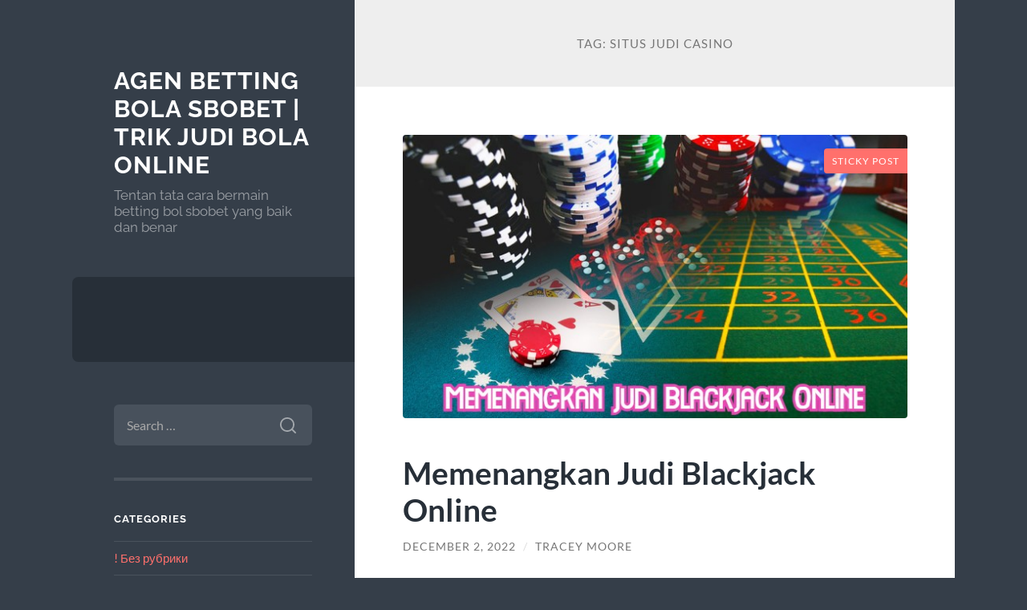

--- FILE ---
content_type: text/html; charset=UTF-8
request_url: https://32lcdtv.net/tag/situs-judi-casino/
body_size: 11055
content:
<!DOCTYPE html>

<html lang="en-US">

	<head>

		<meta charset="UTF-8">
		<meta name="viewport" content="width=device-width, initial-scale=1.0" >

		<link rel="profile" href="https://gmpg.org/xfn/11">

		<meta name='robots' content='noindex, follow' />
		<style>img:is([sizes="auto" i], [sizes^="auto," i]) { contain-intrinsic-size: 3000px 1500px }</style>
		
	<!-- This site is optimized with the Yoast SEO plugin v25.6 - https://yoast.com/wordpress/plugins/seo/ -->
	<title>situs judi casino Archives - AGEN BETTING BOLA SBOBET | TRIK JUDI BOLA ONLINE</title>
	<meta property="og:locale" content="en_US" />
	<meta property="og:type" content="article" />
	<meta property="og:title" content="situs judi casino Archives - AGEN BETTING BOLA SBOBET | TRIK JUDI BOLA ONLINE" />
	<meta property="og:url" content="https://32lcdtv.net/tag/situs-judi-casino/" />
	<meta property="og:site_name" content="AGEN BETTING BOLA SBOBET | TRIK JUDI BOLA ONLINE" />
	<meta name="twitter:card" content="summary_large_image" />
	<script type="application/ld+json" class="yoast-schema-graph">{"@context":"https://schema.org","@graph":[{"@type":"CollectionPage","@id":"https://32lcdtv.net/tag/situs-judi-casino/","url":"https://32lcdtv.net/tag/situs-judi-casino/","name":"situs judi casino Archives - AGEN BETTING BOLA SBOBET | TRIK JUDI BOLA ONLINE","isPartOf":{"@id":"https://32lcdtv.net/#website"},"primaryImageOfPage":{"@id":"https://32lcdtv.net/tag/situs-judi-casino/#primaryimage"},"image":{"@id":"https://32lcdtv.net/tag/situs-judi-casino/#primaryimage"},"thumbnailUrl":"https://32lcdtv.net/wp-content/uploads/2022/12/Memenangkan-Judi-Blackjack-Online.jpg","inLanguage":"en-US"},{"@type":"ImageObject","inLanguage":"en-US","@id":"https://32lcdtv.net/tag/situs-judi-casino/#primaryimage","url":"https://32lcdtv.net/wp-content/uploads/2022/12/Memenangkan-Judi-Blackjack-Online.jpg","contentUrl":"https://32lcdtv.net/wp-content/uploads/2022/12/Memenangkan-Judi-Blackjack-Online.jpg","width":640,"height":360,"caption":"Memenangkan Judi Blackjack Online"},{"@type":"WebSite","@id":"https://32lcdtv.net/#website","url":"https://32lcdtv.net/","name":"AGEN BETTING BOLA SBOBET | TRIK JUDI BOLA ONLINE","description":"Tentan tata cara bermain betting bol sbobet yang baik dan benar","potentialAction":[{"@type":"SearchAction","target":{"@type":"EntryPoint","urlTemplate":"https://32lcdtv.net/?s={search_term_string}"},"query-input":{"@type":"PropertyValueSpecification","valueRequired":true,"valueName":"search_term_string"}}],"inLanguage":"en-US"}]}</script>
	<!-- / Yoast SEO plugin. -->


<link rel="alternate" type="application/rss+xml" title="AGEN BETTING BOLA SBOBET | TRIK JUDI BOLA ONLINE &raquo; Feed" href="https://32lcdtv.net/feed/" />
<link rel="alternate" type="application/rss+xml" title="AGEN BETTING BOLA SBOBET | TRIK JUDI BOLA ONLINE &raquo; Comments Feed" href="https://32lcdtv.net/comments/feed/" />
<link rel="alternate" type="application/rss+xml" title="AGEN BETTING BOLA SBOBET | TRIK JUDI BOLA ONLINE &raquo; situs judi casino Tag Feed" href="https://32lcdtv.net/tag/situs-judi-casino/feed/" />
<script type="text/javascript">
/* <![CDATA[ */
window._wpemojiSettings = {"baseUrl":"https:\/\/s.w.org\/images\/core\/emoji\/15.0.3\/72x72\/","ext":".png","svgUrl":"https:\/\/s.w.org\/images\/core\/emoji\/15.0.3\/svg\/","svgExt":".svg","source":{"concatemoji":"https:\/\/32lcdtv.net\/wp-includes\/js\/wp-emoji-release.min.js?ver=6.6.4"}};
/*! This file is auto-generated */
!function(i,n){var o,s,e;function c(e){try{var t={supportTests:e,timestamp:(new Date).valueOf()};sessionStorage.setItem(o,JSON.stringify(t))}catch(e){}}function p(e,t,n){e.clearRect(0,0,e.canvas.width,e.canvas.height),e.fillText(t,0,0);var t=new Uint32Array(e.getImageData(0,0,e.canvas.width,e.canvas.height).data),r=(e.clearRect(0,0,e.canvas.width,e.canvas.height),e.fillText(n,0,0),new Uint32Array(e.getImageData(0,0,e.canvas.width,e.canvas.height).data));return t.every(function(e,t){return e===r[t]})}function u(e,t,n){switch(t){case"flag":return n(e,"\ud83c\udff3\ufe0f\u200d\u26a7\ufe0f","\ud83c\udff3\ufe0f\u200b\u26a7\ufe0f")?!1:!n(e,"\ud83c\uddfa\ud83c\uddf3","\ud83c\uddfa\u200b\ud83c\uddf3")&&!n(e,"\ud83c\udff4\udb40\udc67\udb40\udc62\udb40\udc65\udb40\udc6e\udb40\udc67\udb40\udc7f","\ud83c\udff4\u200b\udb40\udc67\u200b\udb40\udc62\u200b\udb40\udc65\u200b\udb40\udc6e\u200b\udb40\udc67\u200b\udb40\udc7f");case"emoji":return!n(e,"\ud83d\udc26\u200d\u2b1b","\ud83d\udc26\u200b\u2b1b")}return!1}function f(e,t,n){var r="undefined"!=typeof WorkerGlobalScope&&self instanceof WorkerGlobalScope?new OffscreenCanvas(300,150):i.createElement("canvas"),a=r.getContext("2d",{willReadFrequently:!0}),o=(a.textBaseline="top",a.font="600 32px Arial",{});return e.forEach(function(e){o[e]=t(a,e,n)}),o}function t(e){var t=i.createElement("script");t.src=e,t.defer=!0,i.head.appendChild(t)}"undefined"!=typeof Promise&&(o="wpEmojiSettingsSupports",s=["flag","emoji"],n.supports={everything:!0,everythingExceptFlag:!0},e=new Promise(function(e){i.addEventListener("DOMContentLoaded",e,{once:!0})}),new Promise(function(t){var n=function(){try{var e=JSON.parse(sessionStorage.getItem(o));if("object"==typeof e&&"number"==typeof e.timestamp&&(new Date).valueOf()<e.timestamp+604800&&"object"==typeof e.supportTests)return e.supportTests}catch(e){}return null}();if(!n){if("undefined"!=typeof Worker&&"undefined"!=typeof OffscreenCanvas&&"undefined"!=typeof URL&&URL.createObjectURL&&"undefined"!=typeof Blob)try{var e="postMessage("+f.toString()+"("+[JSON.stringify(s),u.toString(),p.toString()].join(",")+"));",r=new Blob([e],{type:"text/javascript"}),a=new Worker(URL.createObjectURL(r),{name:"wpTestEmojiSupports"});return void(a.onmessage=function(e){c(n=e.data),a.terminate(),t(n)})}catch(e){}c(n=f(s,u,p))}t(n)}).then(function(e){for(var t in e)n.supports[t]=e[t],n.supports.everything=n.supports.everything&&n.supports[t],"flag"!==t&&(n.supports.everythingExceptFlag=n.supports.everythingExceptFlag&&n.supports[t]);n.supports.everythingExceptFlag=n.supports.everythingExceptFlag&&!n.supports.flag,n.DOMReady=!1,n.readyCallback=function(){n.DOMReady=!0}}).then(function(){return e}).then(function(){var e;n.supports.everything||(n.readyCallback(),(e=n.source||{}).concatemoji?t(e.concatemoji):e.wpemoji&&e.twemoji&&(t(e.twemoji),t(e.wpemoji)))}))}((window,document),window._wpemojiSettings);
/* ]]> */
</script>
<style id='wp-emoji-styles-inline-css' type='text/css'>

	img.wp-smiley, img.emoji {
		display: inline !important;
		border: none !important;
		box-shadow: none !important;
		height: 1em !important;
		width: 1em !important;
		margin: 0 0.07em !important;
		vertical-align: -0.1em !important;
		background: none !important;
		padding: 0 !important;
	}
</style>
<link rel='stylesheet' id='wp-block-library-css' href='https://32lcdtv.net/wp-includes/css/dist/block-library/style.min.css?ver=6.6.4' type='text/css' media='all' />
<style id='classic-theme-styles-inline-css' type='text/css'>
/*! This file is auto-generated */
.wp-block-button__link{color:#fff;background-color:#32373c;border-radius:9999px;box-shadow:none;text-decoration:none;padding:calc(.667em + 2px) calc(1.333em + 2px);font-size:1.125em}.wp-block-file__button{background:#32373c;color:#fff;text-decoration:none}
</style>
<style id='global-styles-inline-css' type='text/css'>
:root{--wp--preset--aspect-ratio--square: 1;--wp--preset--aspect-ratio--4-3: 4/3;--wp--preset--aspect-ratio--3-4: 3/4;--wp--preset--aspect-ratio--3-2: 3/2;--wp--preset--aspect-ratio--2-3: 2/3;--wp--preset--aspect-ratio--16-9: 16/9;--wp--preset--aspect-ratio--9-16: 9/16;--wp--preset--color--black: #272F38;--wp--preset--color--cyan-bluish-gray: #abb8c3;--wp--preset--color--white: #fff;--wp--preset--color--pale-pink: #f78da7;--wp--preset--color--vivid-red: #cf2e2e;--wp--preset--color--luminous-vivid-orange: #ff6900;--wp--preset--color--luminous-vivid-amber: #fcb900;--wp--preset--color--light-green-cyan: #7bdcb5;--wp--preset--color--vivid-green-cyan: #00d084;--wp--preset--color--pale-cyan-blue: #8ed1fc;--wp--preset--color--vivid-cyan-blue: #0693e3;--wp--preset--color--vivid-purple: #9b51e0;--wp--preset--color--accent: #FF706C;--wp--preset--color--dark-gray: #444;--wp--preset--color--medium-gray: #666;--wp--preset--color--light-gray: #888;--wp--preset--gradient--vivid-cyan-blue-to-vivid-purple: linear-gradient(135deg,rgba(6,147,227,1) 0%,rgb(155,81,224) 100%);--wp--preset--gradient--light-green-cyan-to-vivid-green-cyan: linear-gradient(135deg,rgb(122,220,180) 0%,rgb(0,208,130) 100%);--wp--preset--gradient--luminous-vivid-amber-to-luminous-vivid-orange: linear-gradient(135deg,rgba(252,185,0,1) 0%,rgba(255,105,0,1) 100%);--wp--preset--gradient--luminous-vivid-orange-to-vivid-red: linear-gradient(135deg,rgba(255,105,0,1) 0%,rgb(207,46,46) 100%);--wp--preset--gradient--very-light-gray-to-cyan-bluish-gray: linear-gradient(135deg,rgb(238,238,238) 0%,rgb(169,184,195) 100%);--wp--preset--gradient--cool-to-warm-spectrum: linear-gradient(135deg,rgb(74,234,220) 0%,rgb(151,120,209) 20%,rgb(207,42,186) 40%,rgb(238,44,130) 60%,rgb(251,105,98) 80%,rgb(254,248,76) 100%);--wp--preset--gradient--blush-light-purple: linear-gradient(135deg,rgb(255,206,236) 0%,rgb(152,150,240) 100%);--wp--preset--gradient--blush-bordeaux: linear-gradient(135deg,rgb(254,205,165) 0%,rgb(254,45,45) 50%,rgb(107,0,62) 100%);--wp--preset--gradient--luminous-dusk: linear-gradient(135deg,rgb(255,203,112) 0%,rgb(199,81,192) 50%,rgb(65,88,208) 100%);--wp--preset--gradient--pale-ocean: linear-gradient(135deg,rgb(255,245,203) 0%,rgb(182,227,212) 50%,rgb(51,167,181) 100%);--wp--preset--gradient--electric-grass: linear-gradient(135deg,rgb(202,248,128) 0%,rgb(113,206,126) 100%);--wp--preset--gradient--midnight: linear-gradient(135deg,rgb(2,3,129) 0%,rgb(40,116,252) 100%);--wp--preset--font-size--small: 16px;--wp--preset--font-size--medium: 20px;--wp--preset--font-size--large: 24px;--wp--preset--font-size--x-large: 42px;--wp--preset--font-size--regular: 18px;--wp--preset--font-size--larger: 32px;--wp--preset--spacing--20: 0.44rem;--wp--preset--spacing--30: 0.67rem;--wp--preset--spacing--40: 1rem;--wp--preset--spacing--50: 1.5rem;--wp--preset--spacing--60: 2.25rem;--wp--preset--spacing--70: 3.38rem;--wp--preset--spacing--80: 5.06rem;--wp--preset--shadow--natural: 6px 6px 9px rgba(0, 0, 0, 0.2);--wp--preset--shadow--deep: 12px 12px 50px rgba(0, 0, 0, 0.4);--wp--preset--shadow--sharp: 6px 6px 0px rgba(0, 0, 0, 0.2);--wp--preset--shadow--outlined: 6px 6px 0px -3px rgba(255, 255, 255, 1), 6px 6px rgba(0, 0, 0, 1);--wp--preset--shadow--crisp: 6px 6px 0px rgba(0, 0, 0, 1);}:where(.is-layout-flex){gap: 0.5em;}:where(.is-layout-grid){gap: 0.5em;}body .is-layout-flex{display: flex;}.is-layout-flex{flex-wrap: wrap;align-items: center;}.is-layout-flex > :is(*, div){margin: 0;}body .is-layout-grid{display: grid;}.is-layout-grid > :is(*, div){margin: 0;}:where(.wp-block-columns.is-layout-flex){gap: 2em;}:where(.wp-block-columns.is-layout-grid){gap: 2em;}:where(.wp-block-post-template.is-layout-flex){gap: 1.25em;}:where(.wp-block-post-template.is-layout-grid){gap: 1.25em;}.has-black-color{color: var(--wp--preset--color--black) !important;}.has-cyan-bluish-gray-color{color: var(--wp--preset--color--cyan-bluish-gray) !important;}.has-white-color{color: var(--wp--preset--color--white) !important;}.has-pale-pink-color{color: var(--wp--preset--color--pale-pink) !important;}.has-vivid-red-color{color: var(--wp--preset--color--vivid-red) !important;}.has-luminous-vivid-orange-color{color: var(--wp--preset--color--luminous-vivid-orange) !important;}.has-luminous-vivid-amber-color{color: var(--wp--preset--color--luminous-vivid-amber) !important;}.has-light-green-cyan-color{color: var(--wp--preset--color--light-green-cyan) !important;}.has-vivid-green-cyan-color{color: var(--wp--preset--color--vivid-green-cyan) !important;}.has-pale-cyan-blue-color{color: var(--wp--preset--color--pale-cyan-blue) !important;}.has-vivid-cyan-blue-color{color: var(--wp--preset--color--vivid-cyan-blue) !important;}.has-vivid-purple-color{color: var(--wp--preset--color--vivid-purple) !important;}.has-black-background-color{background-color: var(--wp--preset--color--black) !important;}.has-cyan-bluish-gray-background-color{background-color: var(--wp--preset--color--cyan-bluish-gray) !important;}.has-white-background-color{background-color: var(--wp--preset--color--white) !important;}.has-pale-pink-background-color{background-color: var(--wp--preset--color--pale-pink) !important;}.has-vivid-red-background-color{background-color: var(--wp--preset--color--vivid-red) !important;}.has-luminous-vivid-orange-background-color{background-color: var(--wp--preset--color--luminous-vivid-orange) !important;}.has-luminous-vivid-amber-background-color{background-color: var(--wp--preset--color--luminous-vivid-amber) !important;}.has-light-green-cyan-background-color{background-color: var(--wp--preset--color--light-green-cyan) !important;}.has-vivid-green-cyan-background-color{background-color: var(--wp--preset--color--vivid-green-cyan) !important;}.has-pale-cyan-blue-background-color{background-color: var(--wp--preset--color--pale-cyan-blue) !important;}.has-vivid-cyan-blue-background-color{background-color: var(--wp--preset--color--vivid-cyan-blue) !important;}.has-vivid-purple-background-color{background-color: var(--wp--preset--color--vivid-purple) !important;}.has-black-border-color{border-color: var(--wp--preset--color--black) !important;}.has-cyan-bluish-gray-border-color{border-color: var(--wp--preset--color--cyan-bluish-gray) !important;}.has-white-border-color{border-color: var(--wp--preset--color--white) !important;}.has-pale-pink-border-color{border-color: var(--wp--preset--color--pale-pink) !important;}.has-vivid-red-border-color{border-color: var(--wp--preset--color--vivid-red) !important;}.has-luminous-vivid-orange-border-color{border-color: var(--wp--preset--color--luminous-vivid-orange) !important;}.has-luminous-vivid-amber-border-color{border-color: var(--wp--preset--color--luminous-vivid-amber) !important;}.has-light-green-cyan-border-color{border-color: var(--wp--preset--color--light-green-cyan) !important;}.has-vivid-green-cyan-border-color{border-color: var(--wp--preset--color--vivid-green-cyan) !important;}.has-pale-cyan-blue-border-color{border-color: var(--wp--preset--color--pale-cyan-blue) !important;}.has-vivid-cyan-blue-border-color{border-color: var(--wp--preset--color--vivid-cyan-blue) !important;}.has-vivid-purple-border-color{border-color: var(--wp--preset--color--vivid-purple) !important;}.has-vivid-cyan-blue-to-vivid-purple-gradient-background{background: var(--wp--preset--gradient--vivid-cyan-blue-to-vivid-purple) !important;}.has-light-green-cyan-to-vivid-green-cyan-gradient-background{background: var(--wp--preset--gradient--light-green-cyan-to-vivid-green-cyan) !important;}.has-luminous-vivid-amber-to-luminous-vivid-orange-gradient-background{background: var(--wp--preset--gradient--luminous-vivid-amber-to-luminous-vivid-orange) !important;}.has-luminous-vivid-orange-to-vivid-red-gradient-background{background: var(--wp--preset--gradient--luminous-vivid-orange-to-vivid-red) !important;}.has-very-light-gray-to-cyan-bluish-gray-gradient-background{background: var(--wp--preset--gradient--very-light-gray-to-cyan-bluish-gray) !important;}.has-cool-to-warm-spectrum-gradient-background{background: var(--wp--preset--gradient--cool-to-warm-spectrum) !important;}.has-blush-light-purple-gradient-background{background: var(--wp--preset--gradient--blush-light-purple) !important;}.has-blush-bordeaux-gradient-background{background: var(--wp--preset--gradient--blush-bordeaux) !important;}.has-luminous-dusk-gradient-background{background: var(--wp--preset--gradient--luminous-dusk) !important;}.has-pale-ocean-gradient-background{background: var(--wp--preset--gradient--pale-ocean) !important;}.has-electric-grass-gradient-background{background: var(--wp--preset--gradient--electric-grass) !important;}.has-midnight-gradient-background{background: var(--wp--preset--gradient--midnight) !important;}.has-small-font-size{font-size: var(--wp--preset--font-size--small) !important;}.has-medium-font-size{font-size: var(--wp--preset--font-size--medium) !important;}.has-large-font-size{font-size: var(--wp--preset--font-size--large) !important;}.has-x-large-font-size{font-size: var(--wp--preset--font-size--x-large) !important;}
:where(.wp-block-post-template.is-layout-flex){gap: 1.25em;}:where(.wp-block-post-template.is-layout-grid){gap: 1.25em;}
:where(.wp-block-columns.is-layout-flex){gap: 2em;}:where(.wp-block-columns.is-layout-grid){gap: 2em;}
:root :where(.wp-block-pullquote){font-size: 1.5em;line-height: 1.6;}
</style>
<link rel='stylesheet' id='contact-form-7-css' href='https://32lcdtv.net/wp-content/plugins/contact-form-7/includes/css/styles.css?ver=6.0.6' type='text/css' media='all' />
<link rel='stylesheet' id='wilson_fonts-css' href='https://32lcdtv.net/wp-content/themes/wilson/assets/css/fonts.css?ver=6.6.4' type='text/css' media='all' />
<link rel='stylesheet' id='wilson_style-css' href='https://32lcdtv.net/wp-content/themes/wilson/style.css?ver=2.1.3' type='text/css' media='all' />
<script type="text/javascript" src="https://32lcdtv.net/wp-includes/js/jquery/jquery.min.js?ver=3.7.1" id="jquery-core-js"></script>
<script type="text/javascript" src="https://32lcdtv.net/wp-includes/js/jquery/jquery-migrate.min.js?ver=3.4.1" id="jquery-migrate-js"></script>
<script type="text/javascript" src="https://32lcdtv.net/wp-content/themes/wilson/assets/js/global.js?ver=2.1.3" id="wilson_global-js"></script>
<link rel="https://api.w.org/" href="https://32lcdtv.net/wp-json/" /><link rel="alternate" title="JSON" type="application/json" href="https://32lcdtv.net/wp-json/wp/v2/tags/19" /><link rel="EditURI" type="application/rsd+xml" title="RSD" href="https://32lcdtv.net/xmlrpc.php?rsd" />
<meta name="generator" content="WordPress 6.6.4" />

	</head>
	
	<body class="archive tag tag-situs-judi-casino tag-19">

		
		<a class="skip-link button" href="#site-content">Skip to the content</a>
	
		<div class="wrapper">
	
			<header class="sidebar" id="site-header">
							
				<div class="blog-header">

									
						<div class="blog-info">
						
															<div class="blog-title">
									<a href="https://32lcdtv.net" rel="home">AGEN BETTING BOLA SBOBET | TRIK JUDI BOLA ONLINE</a>
								</div>
														
															<p class="blog-description">Tentan tata cara bermain betting bol sbobet yang baik dan benar</p>
													
						</div><!-- .blog-info -->
						
					
				</div><!-- .blog-header -->
				
				<div class="nav-toggle toggle">
				
					<p>
						<span class="show">Show menu</span>
						<span class="hide">Hide menu</span>
					</p>
				
					<div class="bars">
							
						<div class="bar"></div>
						<div class="bar"></div>
						<div class="bar"></div>
						
						<div class="clear"></div>
						
					</div><!-- .bars -->
				
				</div><!-- .nav-toggle -->
				
				<div class="blog-menu">
			
					<ul class="navigation">
					
																		
					</ul><!-- .navigation -->
				</div><!-- .blog-menu -->
				
				<div class="mobile-menu">
						 
					<ul class="navigation">
					
												
					</ul>
					 
				</div><!-- .mobile-menu -->
				
				
					<div class="widgets" role="complementary">
					
						<div id="search-2" class="widget widget_search"><div class="widget-content"><form role="search" method="get" class="search-form" action="https://32lcdtv.net/">
				<label>
					<span class="screen-reader-text">Search for:</span>
					<input type="search" class="search-field" placeholder="Search &hellip;" value="" name="s" />
				</label>
				<input type="submit" class="search-submit" value="Search" />
			</form></div></div><div id="categories-2" class="widget widget_categories"><div class="widget-content"><h3 class="widget-title">Categories</h3>
			<ul>
					<li class="cat-item cat-item-586"><a href="https://32lcdtv.net/category/bez-rubriki/">! Без рубрики</a>
</li>
	<li class="cat-item cat-item-584"><a href="https://32lcdtv.net/category/1/">1</a>
</li>
	<li class="cat-item cat-item-592"><a href="https://32lcdtv.net/category/10/">10</a>
</li>
	<li class="cat-item cat-item-587"><a href="https://32lcdtv.net/category/111/">111</a>
</li>
	<li class="cat-item cat-item-602"><a href="https://32lcdtv.net/category/mohntage-com/1600z/">1600Z</a>
</li>
	<li class="cat-item cat-item-591"><a href="https://32lcdtv.net/category/18-12-2/">18.12.2</a>
</li>
	<li class="cat-item cat-item-594"><a href="https://32lcdtv.net/category/4000-ancorz/">4000 ancorZ</a>
</li>
	<li class="cat-item cat-item-581"><a href="https://32lcdtv.net/category/blog/">Blog</a>
</li>
	<li class="cat-item cat-item-583"><a href="https://32lcdtv.net/category/chickenroad/">chickenroad</a>
</li>
	<li class="cat-item cat-item-2"><a href="https://32lcdtv.net/category/default/">Default</a>
</li>
	<li class="cat-item cat-item-451"><a href="https://32lcdtv.net/category/gates-of-olympus/">Gates Of Olympus</a>
</li>
	<li class="cat-item cat-item-588"><a href="https://32lcdtv.net/category/hungary/">Hungary</a>
</li>
	<li class="cat-item cat-item-255"><a href="https://32lcdtv.net/category/judi-online/">judi online</a>
</li>
	<li class="cat-item cat-item-5"><a href="https://32lcdtv.net/category/kisah-kehidupan/">Kisah Kehidupan</a>
</li>
	<li class="cat-item cat-item-589"><a href="https://32lcdtv.net/category/lk/">lk</a>
</li>
	<li class="cat-item cat-item-239"><a href="https://32lcdtv.net/category/mahjong-ways/">Mahjong Ways</a>
</li>
	<li class="cat-item cat-item-604"><a href="https://32lcdtv.net/category/netbrandt-de/">netbrandt.de</a>
</li>
	<li class="cat-item cat-item-579"><a href="https://32lcdtv.net/category/new-2/">NEW</a>
</li>
	<li class="cat-item cat-item-580"><a href="https://32lcdtv.net/category/novos-casinos-2025/">novos-casinos-2025</a>
</li>
	<li class="cat-item cat-item-585"><a href="https://32lcdtv.net/category/post/">Post</a>
</li>
	<li class="cat-item cat-item-597"><a href="https://32lcdtv.net/category/pozyczki/">Pozyczki</a>
</li>
	<li class="cat-item cat-item-171"><a href="https://32lcdtv.net/category/radiumplay/">RADIUMPLAY</a>
</li>
	<li class="cat-item cat-item-599"><a href="https://32lcdtv.net/category/reviews/">Reviews</a>
</li>
	<li class="cat-item cat-item-593"><a href="https://32lcdtv.net/category/sex/">Sex</a>
</li>
	<li class="cat-item cat-item-600"><a href="https://32lcdtv.net/category/sivasislervinc-com-1000/">sivasislervinc.com 1000</a>
</li>
	<li class="cat-item cat-item-289"><a href="https://32lcdtv.net/category/slot/">slot</a>
</li>
	<li class="cat-item cat-item-479"><a href="https://32lcdtv.net/category/slot-bet-100/">slot bet 100</a>
</li>
	<li class="cat-item cat-item-485"><a href="https://32lcdtv.net/category/slot-gacor/">slot gacor</a>
</li>
	<li class="cat-item cat-item-539"><a href="https://32lcdtv.net/category/slot-online/">slot online</a>
</li>
	<li class="cat-item cat-item-514"><a href="https://32lcdtv.net/category/slot88/">slot88</a>
</li>
	<li class="cat-item cat-item-598"><a href="https://32lcdtv.net/category/sophiacollege-in3/">sophiacollege.in3</a>
</li>
	<li class="cat-item cat-item-595"><a href="https://32lcdtv.net/category/spasateli44-ru-4-8/">spasateli44.ru 4-8</a>
</li>
	<li class="cat-item cat-item-489"><a href="https://32lcdtv.net/category/starlight-princess/">starlight princess</a>
</li>
	<li class="cat-item cat-item-4"><a href="https://32lcdtv.net/category/trik-judi-bola-sbobet/">Trik Judi Bola Sbobet</a>
</li>
	<li class="cat-item cat-item-1"><a href="https://32lcdtv.net/category/uncategorized/">Uncategorized</a>
</li>
	<li class="cat-item cat-item-603"><a href="https://32lcdtv.net/category/xn-paral-kumar-oyunlar-k5co-net-1000/">xn--paral-kumar-oyunlar-k5co.net 1000</a>
</li>
	<li class="cat-item cat-item-582"><a href="https://32lcdtv.net/category/zebra-jua/">Зебра Юа</a>
</li>
	<li class="cat-item cat-item-590"><a href="https://32lcdtv.net/category/mikrokredit/">Микрокредит</a>
</li>
	<li class="cat-item cat-item-596"><a href="https://32lcdtv.net/category/novaja-papka-14/">Новая папка (14)</a>
</li>
			</ul>

			</div></div>
		<div id="recent-posts-2" class="widget widget_recent_entries"><div class="widget-content">
		<h3 class="widget-title">Recent Posts</h3>
		<ul>
											<li>
					<a href="https://32lcdtv.net/crash-into-the-right-strategy-chicken-road-multipl/">Crash into the Right Strategy: Chicken Road Multiplier Mastery</a>
									</li>
											<li>
					<a href="https://32lcdtv.net/esteroides-en-espana-situacion-legal/">Esteroides en España: Situación Legal</a>
									</li>
											<li>
					<a href="https://32lcdtv.net/erleben-sie-die-nervenkitzel-von-lunubet-casino-ei/">Erleben Sie die Nervenkitzel von Lunubet Casino: Eine Spielerreise</a>
									</li>
											<li>
					<a href="https://32lcdtv.net/monsterwin-casino-sua-porta-de-entrada-para-ganhos/">MonsterWin Casino: Sua Porta de Entrada para Ganhos Emocionantes no Casino</a>
									</li>
											<li>
					<a href="https://32lcdtv.net/wildsino-casino-suomi-paljastamme-late-night-live/">Wildsino Casino Suomi: Paljastamme Late-Night Live Casino -session jännitykset [1211]</a>
									</li>
					</ul>

		</div></div><div id="tag_cloud-2" class="widget widget_tag_cloud"><div class="widget-content"><h3 class="widget-title">Tags</h3><div class="tagcloud"><a href="https://32lcdtv.net/tag/bonus-new-member/" class="tag-cloud-link tag-link-61 tag-link-position-1" style="font-size: 12.611764705882pt;" aria-label="bonus new member (16 items)">bonus new member</a>
<a href="https://32lcdtv.net/tag/bonus-new-member-100/" class="tag-cloud-link tag-link-101 tag-link-position-2" style="font-size: 8pt;" aria-label="bonus new member 100 (8 items)">bonus new member 100</a>
<a href="https://32lcdtv.net/tag/gadunslot/" class="tag-cloud-link tag-link-476 tag-link-position-3" style="font-size: 8.8235294117647pt;" aria-label="gadunslot (9 items)">gadunslot</a>
<a href="https://32lcdtv.net/tag/gates-of-olympus/" class="tag-cloud-link tag-link-141 tag-link-position-4" style="font-size: 8.8235294117647pt;" aria-label="gates of olympus (9 items)">gates of olympus</a>
<a href="https://32lcdtv.net/tag/joker123/" class="tag-cloud-link tag-link-84 tag-link-position-5" style="font-size: 8.8235294117647pt;" aria-label="joker123 (9 items)">joker123</a>
<a href="https://32lcdtv.net/tag/judi-bola/" class="tag-cloud-link tag-link-9 tag-link-position-6" style="font-size: 12.117647058824pt;" aria-label="judi bola (15 items)">judi bola</a>
<a href="https://32lcdtv.net/tag/judi-slot-online/" class="tag-cloud-link tag-link-32 tag-link-position-7" style="font-size: 8.8235294117647pt;" aria-label="judi slot online (9 items)">judi slot online</a>
<a href="https://32lcdtv.net/tag/mahjong-slot/" class="tag-cloud-link tag-link-96 tag-link-position-8" style="font-size: 8.8235294117647pt;" aria-label="mahjong slot (9 items)">mahjong slot</a>
<a href="https://32lcdtv.net/tag/mahjong-ways/" class="tag-cloud-link tag-link-95 tag-link-position-9" style="font-size: 9.4823529411765pt;" aria-label="mahjong ways (10 items)">mahjong ways</a>
<a href="https://32lcdtv.net/tag/mahjong-ways-2/" class="tag-cloud-link tag-link-133 tag-link-position-10" style="font-size: 10.141176470588pt;" aria-label="mahjong ways 2 (11 items)">mahjong ways 2</a>
<a href="https://32lcdtv.net/tag/olympus-1000/" class="tag-cloud-link tag-link-295 tag-link-position-11" style="font-size: 11.294117647059pt;" aria-label="olympus 1000 (13 items)">olympus 1000</a>
<a href="https://32lcdtv.net/tag/olympus1000/" class="tag-cloud-link tag-link-294 tag-link-position-12" style="font-size: 9.4823529411765pt;" aria-label="olympus1000 (10 items)">olympus1000</a>
<a href="https://32lcdtv.net/tag/pragmatic-play/" class="tag-cloud-link tag-link-192 tag-link-position-13" style="font-size: 10.141176470588pt;" aria-label="pragmatic play (11 items)">pragmatic play</a>
<a href="https://32lcdtv.net/tag/sbobet/" class="tag-cloud-link tag-link-73 tag-link-position-14" style="font-size: 14.094117647059pt;" aria-label="sbobet (20 items)">sbobet</a>
<a href="https://32lcdtv.net/tag/sbobet88/" class="tag-cloud-link tag-link-74 tag-link-position-15" style="font-size: 10.141176470588pt;" aria-label="sbobet88 (11 items)">sbobet88</a>
<a href="https://32lcdtv.net/tag/situs-judi-bola/" class="tag-cloud-link tag-link-11 tag-link-position-16" style="font-size: 11.294117647059pt;" aria-label="situs judi bola (13 items)">situs judi bola</a>
<a href="https://32lcdtv.net/tag/situs-slot/" class="tag-cloud-link tag-link-103 tag-link-position-17" style="font-size: 8.8235294117647pt;" aria-label="situs slot (9 items)">situs slot</a>
<a href="https://32lcdtv.net/tag/situs-slot-gacor/" class="tag-cloud-link tag-link-104 tag-link-position-18" style="font-size: 9.4823529411765pt;" aria-label="situs slot gacor (10 items)">situs slot gacor</a>
<a href="https://32lcdtv.net/tag/slot/" class="tag-cloud-link tag-link-31 tag-link-position-19" style="font-size: 22pt;" aria-label="slot (62 items)">slot</a>
<a href="https://32lcdtv.net/tag/slot777/" class="tag-cloud-link tag-link-212 tag-link-position-20" style="font-size: 12.611764705882pt;" aria-label="slot777 (16 items)">slot777</a>
<a href="https://32lcdtv.net/tag/slot-bet-100/" class="tag-cloud-link tag-link-189 tag-link-position-21" style="font-size: 11.294117647059pt;" aria-label="slot bet 100 (13 items)">slot bet 100</a>
<a href="https://32lcdtv.net/tag/slot-bet-200/" class="tag-cloud-link tag-link-368 tag-link-position-22" style="font-size: 11.294117647059pt;" aria-label="slot bet 200 (13 items)">slot bet 200</a>
<a href="https://32lcdtv.net/tag/slot-bet-kecil/" class="tag-cloud-link tag-link-190 tag-link-position-23" style="font-size: 10.141176470588pt;" aria-label="slot bet kecil (11 items)">slot bet kecil</a>
<a href="https://32lcdtv.net/tag/slot-bonus/" class="tag-cloud-link tag-link-110 tag-link-position-24" style="font-size: 8.8235294117647pt;" aria-label="slot bonus (9 items)">slot bonus</a>
<a href="https://32lcdtv.net/tag/slot-bonus-new-member/" class="tag-cloud-link tag-link-100 tag-link-position-25" style="font-size: 8pt;" aria-label="slot bonus new member (8 items)">slot bonus new member</a>
<a href="https://32lcdtv.net/tag/slot-dana/" class="tag-cloud-link tag-link-41 tag-link-position-26" style="font-size: 8pt;" aria-label="slot dana (8 items)">slot dana</a>
<a href="https://32lcdtv.net/tag/slot-deposit-10-ribu/" class="tag-cloud-link tag-link-198 tag-link-position-27" style="font-size: 8.8235294117647pt;" aria-label="slot deposit 10 ribu (9 items)">slot deposit 10 ribu</a>
<a href="https://32lcdtv.net/tag/slot-deposit-pulsa/" class="tag-cloud-link tag-link-23 tag-link-position-28" style="font-size: 8pt;" aria-label="slot deposit pulsa (8 items)">slot deposit pulsa</a>
<a href="https://32lcdtv.net/tag/slot-deposit-qris/" class="tag-cloud-link tag-link-186 tag-link-position-29" style="font-size: 9.4823529411765pt;" aria-label="slot deposit qris (10 items)">slot deposit qris</a>
<a href="https://32lcdtv.net/tag/slot-gacor/" class="tag-cloud-link tag-link-36 tag-link-position-30" style="font-size: 21.835294117647pt;" aria-label="slot gacor (61 items)">slot gacor</a>
<a href="https://32lcdtv.net/tag/slot-gacor-777/" class="tag-cloud-link tag-link-214 tag-link-position-31" style="font-size: 8pt;" aria-label="slot gacor 777 (8 items)">slot gacor 777</a>
<a href="https://32lcdtv.net/tag/slot-gacor-gampang-menang/" class="tag-cloud-link tag-link-56 tag-link-position-32" style="font-size: 12.117647058824pt;" aria-label="slot gacor gampang menang (15 items)">slot gacor gampang menang</a>
<a href="https://32lcdtv.net/tag/slot-gacor-hari-ini/" class="tag-cloud-link tag-link-34 tag-link-position-33" style="font-size: 12.611764705882pt;" aria-label="slot gacor hari ini (16 items)">slot gacor hari ini</a>
<a href="https://32lcdtv.net/tag/slot-gacor-maxwin/" class="tag-cloud-link tag-link-57 tag-link-position-34" style="font-size: 8.8235294117647pt;" aria-label="slot gacor maxwin (9 items)">slot gacor maxwin</a>
<a href="https://32lcdtv.net/tag/slot-kamboja/" class="tag-cloud-link tag-link-78 tag-link-position-35" style="font-size: 9.4823529411765pt;" aria-label="slot kamboja (10 items)">slot kamboja</a>
<a href="https://32lcdtv.net/tag/slot-mahjong/" class="tag-cloud-link tag-link-94 tag-link-position-36" style="font-size: 11.294117647059pt;" aria-label="slot mahjong (13 items)">slot mahjong</a>
<a href="https://32lcdtv.net/tag/slot-online/" class="tag-cloud-link tag-link-33 tag-link-position-37" style="font-size: 21.835294117647pt;" aria-label="slot online (60 items)">slot online</a>
<a href="https://32lcdtv.net/tag/slot-pulsa/" class="tag-cloud-link tag-link-24 tag-link-position-38" style="font-size: 8pt;" aria-label="slot pulsa (8 items)">slot pulsa</a>
<a href="https://32lcdtv.net/tag/slot-qris/" class="tag-cloud-link tag-link-187 tag-link-position-39" style="font-size: 10.635294117647pt;" aria-label="slot qris (12 items)">slot qris</a>
<a href="https://32lcdtv.net/tag/slot-server-thailand/" class="tag-cloud-link tag-link-89 tag-link-position-40" style="font-size: 8.8235294117647pt;" aria-label="slot server thailand (9 items)">slot server thailand</a>
<a href="https://32lcdtv.net/tag/slot-spaceman/" class="tag-cloud-link tag-link-264 tag-link-position-41" style="font-size: 13.105882352941pt;" aria-label="slot spaceman (17 items)">slot spaceman</a>
<a href="https://32lcdtv.net/tag/slot-thailand/" class="tag-cloud-link tag-link-107 tag-link-position-42" style="font-size: 11.788235294118pt;" aria-label="slot thailand (14 items)">slot thailand</a>
<a href="https://32lcdtv.net/tag/spaceman/" class="tag-cloud-link tag-link-256 tag-link-position-43" style="font-size: 15.411764705882pt;" aria-label="spaceman (24 items)">spaceman</a>
<a href="https://32lcdtv.net/tag/spaceman-pragmatic/" class="tag-cloud-link tag-link-263 tag-link-position-44" style="font-size: 10.141176470588pt;" aria-label="spaceman pragmatic (11 items)">spaceman pragmatic</a>
<a href="https://32lcdtv.net/tag/spaceman-slot/" class="tag-cloud-link tag-link-261 tag-link-position-45" style="font-size: 14.423529411765pt;" aria-label="spaceman slot (21 items)">spaceman slot</a></div>
</div></div><div id="text-2" class="widget widget_text"><div class="widget-content"><h3 class="widget-title">Situs Referensi</h3>			<div class="textwidget"><p style="text-align: justify;">Meraup keuntungan dengan mudah pada game <a href="https://www.johnclare.info/">joker123</a> online itu tergantung skill yang kamu pakai ketika sedang bermain pada agen joker 123 online terpercaya.</p>
<p style="text-align: justify;">Kini banyak sekali bettor <a href="https://www.saveoursyria.org/">judi slot online</a> yang memainkan taruhan slot online uang asli pada situs judi slot online gampang menang dan mudah jackpot di asia.</p>
<p><a href="https://www.slot88.report">link slot88</a></p>
<p><a href="https://www.slot88.help">agen slot88</a></p>
<p><a href="https://www.slot88.review">situs slot88</a></p>
<p><a href="https://www.slot88.science">slot88 gacor</a></p>
</div>
		</div></div><div id="block-2" class="widget widget_block"><div class="widget-content">
<h3 class="wp-block-heading">Link Terkait :</h3>
</div></div><div id="block-4" class="widget widget_block widget_text"><div class="widget-content">
<p>Spin di kami juga murah kok paling hanya ratusan perak tapi bisa berpotensi mendapatkan ratusan juta hingga milyaran rupiah! Kami juga banyak hadiah lain nya yang bisa bosku dapatkan tanpa harus ikut undian. Contoh nya handphone, emas, motor, mobil, hadiah jalan jalan pergi liburan dan masih banyak lagi! Syaratnya mudah banget kok. Hanya dengan mengejar reward point dan turn over bulanan saja bosku sudah bisa ambil semua hadiah kami. Makanya main di 32lcdtv.</p>
</div></div><div id="block-5" class="widget widget_block widget_text"><div class="widget-content">
<p>Salah satu game judi slot yang kami hadirkan dan sejauh ini mendapatkan respon sangat positif merupakan game yang dikembangkan oleh bandar judi slot Joker123 terpercaya Indonesia. Sebelum anda mencoba bermain tentu kamu harus lebih mengenal terlebih dahulu salah satu provider game taruhan online terbaik di Indonesia yang satu ini. Sobat bettor tentunya sudah mengetahui bahwa perjalanan bandar judi joker123 untuk menjadi seperti sekarang ini juga tidaklah mudah.</p>
</div></div><div id="block-6" class="widget widget_block widget_text"><div class="widget-content">
<p>Dalam game slot online uang asli yang permainan juga menyediakan sejumlah layanan yang memfasilitasi pemain daftar slot mudah menang untuk mengaksesnya dengan mudah. Bermain judi slot online uang asli sekarang ini bukanlah satu perkara yang sulit diperoleh dimana seperti yang kita ketahui sudah banyak sekali kumpulan situs khusus judi slot online terpercaya yang berkeliaran dan menawarkan jasa ruang bertaruh dan menawarkan berbagai macam keuntungan besar bagi setiap member situs judi slot online mudah menang.</p>
</div></div>						
					</div><!-- .widgets -->
					
													
			</header><!-- .sidebar -->

			<main class="content" id="site-content">	
		<header class="archive-header">
		
							<h1 class="archive-title">Tag: <span>situs judi casino</span></h1>
			
						
		</header><!-- .archive-header -->
					
	
	<div class="posts">
			
				
			<article id="post-282" class="post-282 post type-post status-publish format-standard has-post-thumbnail hentry category-uncategorized tag-casino tag-judi tag-judi-casino tag-judi-casino-online tag-online tag-situs-judi-casino tag-situs-judi-casino-online tag-situs-judi-casino-online-terpercaya">
		
				
	<figure class="featured-media">
	
		<span class="sticky-post">Sticky post</span>				
		<a href="https://32lcdtv.net/memenangkan-judi-blackjack-online/">
		
			<img width="640" height="360" src="https://32lcdtv.net/wp-content/uploads/2022/12/Memenangkan-Judi-Blackjack-Online.jpg" class="attachment-post-thumbnail size-post-thumbnail wp-post-image" alt="Memenangkan Judi Blackjack Online" title="Memenangkan Judi Blackjack Online" decoding="async" fetchpriority="high" srcset="https://32lcdtv.net/wp-content/uploads/2022/12/Memenangkan-Judi-Blackjack-Online.jpg 640w, https://32lcdtv.net/wp-content/uploads/2022/12/Memenangkan-Judi-Blackjack-Online-300x169.jpg 300w" sizes="(max-width: 640px) 100vw, 640px" />			
		</a>
				
	</figure><!-- .featured-media -->
		

<div class="post-inner">

	
		<header class="post-header">
			
			<h2 class="post-title">
				<a href="https://32lcdtv.net/memenangkan-judi-blackjack-online/" rel="bookmark">Memenangkan Judi Blackjack Online</a>
			</h2>
			
					
		<div class="post-meta">
		
			<span class="post-date"><a href="https://32lcdtv.net/memenangkan-judi-blackjack-online/">December 2, 2022</a></span>
			
			<span class="date-sep"> / </span>
				
			<span class="post-author"><a href="https://32lcdtv.net/author/webmaster/" title="Posts by Tracey Moore" rel="author">Tracey Moore</a></span>
			
						
						
												
		</div><!-- .post-meta -->

					
		</header><!-- .post-header -->

	
		
		<div class="post-content">
		
			<p style="text-align: justify;">Memenangkan Judi Blackjack Online Kami mempunyai visi memberikan <a href="https://modelnight.net/">sbobet</a> pelayanan dan fasilitas paling terbaik pada setiap member ikut bergabung bersama kami untuk kalian pemain judi idn poker online terbaru begitu digemari. Makanya kami bandar taruhan casino blackjack uang asli selalu banyak bettors mengincar. Untuk menaklukan judi online blackjack indonesia dengan sangat mudah dimana dan kapan saja mereka mau. Jika kamu mau mendaftarkan diri kepada agen blackjack online terbaik dan terpercaya ini. Kalian hanya perlu mengisi semua data pada formulir pendaftaran semua yang diperlukan untuk membuat akun ID. Yang mana nantnya akan bisa dipakai dalam memainkan semua permainan judi online.</p>
<p style="text-align: justify;">Kabar gembira buat kalian para pencinta sbobet88 dan penggemar permainan judi online uang asli yang banyak mendatangkan banyak keuntungan yaitu judi blackjack online. Dimana sekarang kalian akan menemukan banyak sekali. Permainan judi online uang asli dengan hadiah yang sangat mudah diraih di situs blackjack onlin. Permainan judi online blackjack memanglah permainan judi online dengan banyaknya penggemarnya. Tersebar di seluruh dunia membuat permainan ini bisa kalian dapatkan dimana saja kalian mau main.</p>
<h2 style="text-align: center;">Cara Daftar Agen Judi Blackjack Online Uang Asli</h2>
<p><img decoding="async" class="aligncenter size-full wp-image-283" src="https://32lcdtv.net/wp-content/uploads/2022/12/Memenangkan-Judi-Blackjack-Online.jpg" alt="Memenangkan Judi Blackjack Online" width="640" height="360" srcset="https://32lcdtv.net/wp-content/uploads/2022/12/Memenangkan-Judi-Blackjack-Online.jpg 640w, https://32lcdtv.net/wp-content/uploads/2022/12/Memenangkan-Judi-Blackjack-Online-300x169.jpg 300w" sizes="(max-width: 640px) 100vw, 640px" /></p>
<p style="text-align: justify;">Untuk dapat memainkan blackjack online indonesia ada cara daftar <a href="https://esports-indonesia.com/">game online</a> yang harus kalian lakukan. Pertama kalian harus memilih dari banyaknya agen casino blackjack indonesia yang ada. Jika kalian telah menemukan nya. Kalian pastikan terlebih dulu disana, apakan cara daftar bandar blackjack online tersedia itu memiliki cara rumit, jika iya tinggalkan saja. Umumnya agen judi blackjack uang asli akan memberikan kemudahan dan proses cepat. Bagi para calon member dalam melakukan pendaftaran akun ID. Agen betting blackjack yang kami agen judi blackjack uang asli terpercaya. Sediakan telah banyak memiliki member main taruhan casino blackjack indonesia. Itu adalah bukti mutlak bisa diliat betapa terpercayanya agen judi blackjack tersebut.</p>
<p style="text-align: justify;">Banyak nya situs judi blackjack lah  yang membuat permainan ini juga banyak memiliki oknum jahat. <a href="https://www.selangorsmartcity.com/">https://www.selangorsmartcity.com/</a> Dimana mau mengambil keuntungan secara sepihak saja. Untuk menghindari tindakan kejahatan tersebut, kalian harus benar-benar memilih suatu situs blackjack online terpercaya. Situs blackjack online terpercaya akan menyediakan blackjack indonesia dengan bonusan yang sangat banyak. Bukan hanya itu saja, mereka juga biasanya akan menyediakan banyak bonusan pendaftaran bisa didapatkan dengan sangat mudah. Bonus pendaftaran yang ada akan disediakan khusus. Bagi setiap calon member mau bergabung main blackjack online uang asli di situs judi online black jack.</p>

		</div><!-- .post-content -->

	
</div><!-- .post-inner -->									
			</article><!-- .post -->
											
			
	</div><!-- .posts -->

			<footer class="footer section large-padding bg-dark clear" id="site-footer">

			
			<div class="credits">
				
				<p class="credits-left">&copy; 2026 <a href="https://32lcdtv.net">AGEN BETTING BOLA SBOBET | TRIK JUDI BOLA ONLINE</a></p>
				
				<p class="credits-right"><span>Theme by <a href="https://andersnoren.se">Anders Nor&eacute;n</a></span> &mdash; <a class="tothetop" href="#site-header">Up &uarr;</a></p>
				
			</div><!-- .credits -->
		
		</footer><!-- #site-footer -->
		
	</main><!-- #site-content -->
	
</div><!-- .wrapper -->

<script type="text/javascript" src="https://32lcdtv.net/wp-includes/js/dist/hooks.min.js?ver=2810c76e705dd1a53b18" id="wp-hooks-js"></script>
<script type="text/javascript" src="https://32lcdtv.net/wp-includes/js/dist/i18n.min.js?ver=5e580eb46a90c2b997e6" id="wp-i18n-js"></script>
<script type="text/javascript" id="wp-i18n-js-after">
/* <![CDATA[ */
wp.i18n.setLocaleData( { 'text direction\u0004ltr': [ 'ltr' ] } );
/* ]]> */
</script>
<script type="text/javascript" src="https://32lcdtv.net/wp-content/plugins/contact-form-7/includes/swv/js/index.js?ver=6.0.6" id="swv-js"></script>
<script type="text/javascript" id="contact-form-7-js-before">
/* <![CDATA[ */
var wpcf7 = {
    "api": {
        "root": "https:\/\/32lcdtv.net\/wp-json\/",
        "namespace": "contact-form-7\/v1"
    },
    "cached": 1
};
/* ]]> */
</script>
<script type="text/javascript" src="https://32lcdtv.net/wp-content/plugins/contact-form-7/includes/js/index.js?ver=6.0.6" id="contact-form-7-js"></script>

<script defer src="https://static.cloudflareinsights.com/beacon.min.js/vcd15cbe7772f49c399c6a5babf22c1241717689176015" integrity="sha512-ZpsOmlRQV6y907TI0dKBHq9Md29nnaEIPlkf84rnaERnq6zvWvPUqr2ft8M1aS28oN72PdrCzSjY4U6VaAw1EQ==" data-cf-beacon='{"version":"2024.11.0","token":"65153076d5ef40d5a81b85acc3eda571","r":1,"server_timing":{"name":{"cfCacheStatus":true,"cfEdge":true,"cfExtPri":true,"cfL4":true,"cfOrigin":true,"cfSpeedBrain":true},"location_startswith":null}}' crossorigin="anonymous"></script>
</body>
</html>
<!-- Cached by WP-Optimize (gzip) - https://getwpo.com - Last modified: January 17, 2026 2:31 pm (UTC:0) -->
